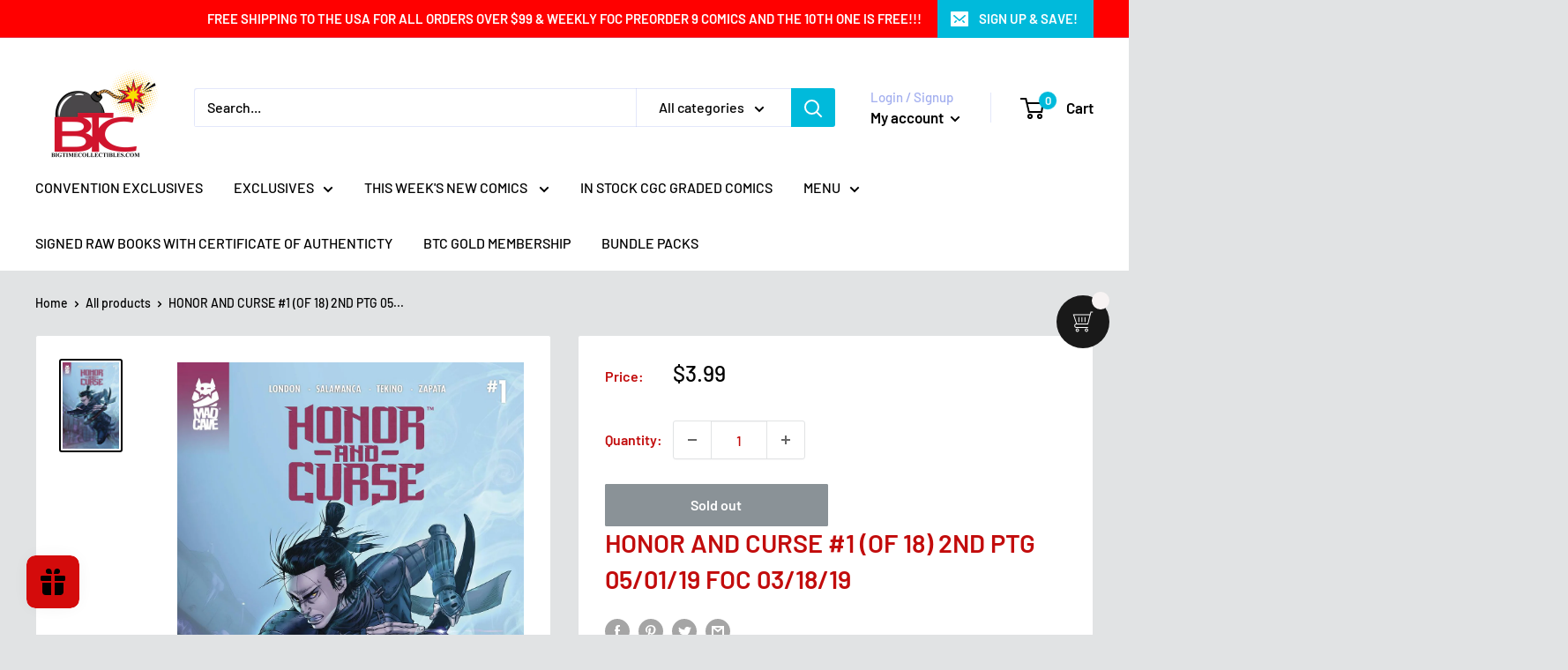

--- FILE ---
content_type: text/css
request_url: https://amaicdn.com/timer-app/store/0ea97b4de68b3d8758df58b1894f91a5.css?1769280735813
body_size: 2190
content:
#sct-timer-23547 .sct-timer:not(.sct-timer-mobile)[data-editable="general"] {
	background-color: #050006;
	padding-top: 20px;
	border-color: #FFFFFF;
	border-width: 0px;
	color: #DA1007;
	-webkit-mask-image: none;
	background-image: none;
	background-position: 0% 0%;
	padding-bottom: 20px;
}
#sct-timer-23547 .sct-timer:not(.sct-timer-mobile) [data-editable="message-before-countdown"] {
	color: #ECF3EEE0;
	font-family: Oswald;
	font-style: italic;
	font-weight: bold;
	text-decoration: underline;
	font-size: 31px;
}
#sct-timer-23547 .sct-timer:not(.sct-timer-mobile) [data-editable="countdown"] {
	background-color: #F4F0F0;
	box-shadow: 0px 12px 36px #120202;
	color: #090909;
	border-color: #ECF0F8;
	border-width: 1px;
	border-radius: 14px;
	font-family: Oswald;
	font-size: 36px;
}
#sct-timer-23547 .sct-timer:not(.sct-timer-mobile) [data-editable="countdown-labels"] {
	color: #F6F7F3;
	font-family: Montserrat, inherit;
	font-style: normal;
	font-weight: normal;
	text-decoration: none;
	font-size: 16px;
}
#sct-timer-23547 .sct-timer:not(.sct-timer-mobile) [data-editable="countdown-colons"] {
	color: #141412;
	font-family: Montserrat, inherit;
	font-size: 36px;
}
#sct-timer-23547 .sct-timer:not(.sct-timer-mobile) [data-editable="message-after-countdown"] {
	color: #E3FB07E0;
	font-family: Oswald;
	font-style: normal;
	font-weight: bold;
	text-decoration: none;
	font-size: 24px;
}
#sct-timer-23547 .sct-timer:not(.sct-timer-mobile) [data-editable="link"] {
	color: #314DCB;
	font-family: Montserrat, inherit;
	font-style: normal;
	font-weight: normal;
	text-decoration: underline;
	font-size: 18px;
}
#sct-timer-23547 .sct-timer:not(.sct-timer-mobile) [data-editable="button"] {
	background-color: #314DCB;
	border-color: #FFFFFF;
	border-width: 0px;
	border-radius: 35px;
	color: #FFFFFF;
	font-family: Montserrat, inherit;
	font-style: normal;
	font-weight: bold;
	text-decoration: none;
	font-size: 14px;
	padding-top: 8px;
	padding-left: 16px;
	padding-bottom: 8px;
	padding-right: 16px;
}
#sct-timer-23547 .sct-timer:not(.sct-timer-mobile) [data-editable="button-link"] {
	text-decoration: none;
}
#sct-timer-23547 .sct-timer:not(.sct-timer-mobile) [data-editable="countdown-leaf"] {
	background-color: #F4F0F0;
	border-width: 1px;
	border-radius: 14px;
	border-color: #ECF0F8;
}
#sct-timer-23547 .sct-timer:not(.sct-timer-mobile) [data-editable="countdown-leaf-2"] {
	background-color: #F4F0F0;
	border-width: 1px;
	border-radius: 14px;
	border-color: #ECF0F8;
	box-shadow: none;
	line-height: 50px;
}
#sct-timer-23547 .sct-timer:not(.sct-timer-mobile) [data-editable="pattern"] {
	background-color: rgba(0, 0, 0, 0);
	-webkit-mask-image: none;
}
#sct-timer-23547 .sct-timer:not(.sct-timer-mobile) [data-editable="discount"] {
	background-color: #000000;
	padding-top: 2px;
	border-color: #FFFFFF;
	border-width: 0px;
	color: #FFFFFF;
	padding-left: 30px;
	border-radius: 35px;
	border-style: solid;
	padding-bottom: 2px;
	padding-right: 30px;
}
#sct-timer-23547 .sct-timer:not(.sct-timer-mobile) [data-editable="copy-button"] {
	background-color: #FFFFFF;
	-webkit-mask-box-image: url(https://amaicdn.com/timer-app/copy.svg);
}
#sct-timer-23547 .sct-timer:not(.sct-timer-mobile) [data-editable="close-button"] {
	color: #000000;
	background-color: #FFFFFF;
}
#sct-timer-23547 .sct-timer.sct-timer-mobile[data-editable="general"] {
	background-color: #050006;
	padding-top: 8px;
	border-color: #FFFFFF;
	border-width: 0;
	color: #DA1007;
	-webkit-mask-image: none;
	background-image: none;
	background-position: 0% 0%;
	padding-bottom: 8px;
}
#sct-timer-23547 .sct-timer.sct-timer-mobile [data-editable="message-before-countdown"] {
	color: #ECF3EEE0;
	font-family: Oswald;
	font-style: italic;
	font-weight: bold;
	text-decoration: underline;
	font-size: 18px;
}
#sct-timer-23547 .sct-timer.sct-timer-mobile [data-editable="countdown"] {
	background-color: #F4F0F0;
	box-shadow: 0px 12px 36px #120202;
	color: #090909;
	border-color: #ECF0F8;
	border-width: 1px;
	border-radius: 8px;
	font-family: Oswald;
	font-size: 18px;
}
#sct-timer-23547 .sct-timer.sct-timer-mobile [data-editable="countdown-labels"] {
	color: #F6F7F3;
	font-family: Montserrat, inherit;
	font-style: normal;
	font-weight: normal;
	text-decoration: none;
	font-size: 8px;
}
#sct-timer-23547 .sct-timer.sct-timer-mobile [data-editable="countdown-colons"] {
	color: #141412;
	font-family: Montserrat, inherit;
	font-size: 18px;
}
#sct-timer-23547 .sct-timer.sct-timer-mobile [data-editable="message-after-countdown"] {
	color: #E3FB07E0;
	font-family: Oswald;
	font-style: normal;
	font-weight: bold;
	text-decoration: none;
	font-size: 14px;
}
#sct-timer-23547 .sct-timer.sct-timer-mobile [data-editable="link"] {
	color: #314DCB;
	font-family: Montserrat, inherit;
	font-style: normal;
	font-weight: normal;
	text-decoration: underline;
	font-size: 14px;
}
#sct-timer-23547 .sct-timer.sct-timer-mobile [data-editable="button"] {
	background-color: #314DCB;
	border-color: #FFFFFF;
	border-width: 0px;
	border-radius: 35px;
	color: #FFFFFF;
	font-family: Montserrat, inherit;
	font-style: normal;
	font-weight: bold;
	text-decoration: none;
	font-size: 15px;
	padding-top: 0px;
	padding-bottom: 0px;
}
#sct-timer-23547 .sct-timer.sct-timer-mobile [data-editable="button-link"] {
	text-decoration: none;
}
#sct-timer-23547 .sct-timer.sct-timer-mobile [data-editable="countdown-leaf"] {
	background-color: #F4F0F0;
	border-width: 1px;
	border-radius: 8px;
	border-color: #ECF0F8;
}
#sct-timer-23547 .sct-timer.sct-timer-mobile [data-editable="countdown-leaf-2"] {
	background-color: #F4F0F0;
	border-width: 1px;
	border-radius: 8px;
	border-color: #ECF0F8;
	box-shadow: none;
	line-height: 24px;
}
#sct-timer-23547 .sct-timer.sct-timer-mobile [data-editable="pattern"] {
	background-color: rgba(0, 0, 0, 0);
	-webkit-mask-image: none;
}
#sct-timer-23547 .sct-timer.sct-timer-mobile [data-editable="discount"] {
	background-color: #000000;
	padding-top: 0px;
	border-color: #FFFFFF;
	border-width: 0px;
	color: #FFFFFF;
	padding-left: 15px;
	border-radius: 35px;
	border-style: solid;
	padding-bottom: 0px;
	padding-right: 15px;
}
#sct-timer-23547 .sct-timer.sct-timer-mobile [data-editable="copy-button"] {
	background-color: #FFFFFF;
	-webkit-mask-box-image: url(https://amaicdn.com/timer-app/copy.svg);
}
#sct-timer-23547 .sct-timer.sct-timer-mobile [data-editable="close-button"] {
	color: #000000;
	background-color: #FFFFFF;
}
 #sct-timer-31217 .sct-timer:not(.sct-timer-mobile)[data-editable="general"] {
	background-color: #040001;
	padding-top: 14px;
	border-color: #FFFFFF;
	border-width: 0;
	color: #FFFFFF;
	-webkit-mask-image: none;
	background-image: none;
	background-position: 0% 0%;
	padding-bottom: 14px;
}
#sct-timer-31217 .sct-timer:not(.sct-timer-mobile) [data-editable="message-before-countdown"] {
	color: #F9F9F6E0;
	font-family: Oswald;
	font-style: italic;
	font-weight: bold;
	text-decoration: underline;
	font-size: 31px;
}
#sct-timer-31217 .sct-timer:not(.sct-timer-mobile) [data-editable="countdown"] {
	background-color: #F5ECEC;
	box-shadow: 0px 12px 36px #FFFFFF;
	color: #0E0E0D;
	border-color: #ECF0F8;
	border-width: 1px;
	border-radius: 8px;
	font-family: Oswald;
	font-size: 36px;
}
#sct-timer-31217 .sct-timer:not(.sct-timer-mobile) [data-editable="countdown-labels"] {
	color: #FAFAF9;
	font-family: Montserrat;
	font-style: normal;
	font-weight: normal;
	text-decoration: none;
	font-size: 10px;
}
#sct-timer-31217 .sct-timer:not(.sct-timer-mobile) [data-editable="countdown-colons"] {
	color: #0E0E0D;
	font-family: Montserrat;
	font-size: 36px;
}
#sct-timer-31217 .sct-timer:not(.sct-timer-mobile) [data-editable="message-after-countdown"] {
	color: #F8F80AE0;
	font-family: Oswald;
	font-style: normal;
	font-weight: bold;
	text-decoration: none;
	font-size: 24px;
}
#sct-timer-31217 .sct-timer:not(.sct-timer-mobile) [data-editable="link"] {
	color: #314DCB;
	font-family: Montserrat;
	font-style: normal;
	font-weight: normal;
	text-decoration: underline;
	font-size: 18px;
}
#sct-timer-31217 .sct-timer:not(.sct-timer-mobile) [data-editable="button"] {
	background-color: #314DCB;
	border-color: #FFFFFF;
	border-width: 0px;
	border-radius: 35px;
	color: #FFFFFF;
	font-family: Montserrat;
	font-style: normal;
	font-weight: bold;
	text-decoration: none;
	font-size: 14px;
	padding-top: 8px;
	padding-left: 16px;
	padding-bottom: 8px;
	padding-right: 16px;
}
#sct-timer-31217 .sct-timer:not(.sct-timer-mobile) [data-editable="button-link"] {
	text-decoration: none;
}
#sct-timer-31217 .sct-timer:not(.sct-timer-mobile) [data-editable="countdown-leaf"] {
	background-color: #F5ECEC;
	border-width: 1px;
	border-radius: 8px;
	border-color: #ECF0F8;
}
#sct-timer-31217 .sct-timer:not(.sct-timer-mobile) [data-editable="countdown-leaf-2"] {
	background-color: #F5ECEC;
	border-width: 1px;
	border-radius: 8px;
	border-color: #ECF0F8;
	box-shadow: none;
	line-height: 50px;
}
#sct-timer-31217 .sct-timer:not(.sct-timer-mobile) [data-editable="pattern"] {
	background-color: rgba(0, 0, 0, 0);
	-webkit-mask-image: none;
}
#sct-timer-31217 .sct-timer:not(.sct-timer-mobile) [data-editable="discount"] {
	background-color: #000000;
	padding-top: 2px;
	border-color: #FFFFFF;
	border-width: 0px;
	color: #FFFFFF;
	padding-left: 30px;
	border-radius: 35px;
	border-style: solid;
	padding-bottom: 2px;
	padding-right: 30px;
}
#sct-timer-31217 .sct-timer:not(.sct-timer-mobile) [data-editable="copy-button"] {
	background-color: #FFFFFF;
	-webkit-mask-box-image: url(https://amaicdn.com/timer-app/copy.svg);
}
#sct-timer-31217 .sct-timer:not(.sct-timer-mobile) [data-editable="close-button"] {
	color: #000000;
	background-color: #FFFFFF;
}
#sct-timer-31217 .sct-timer.sct-timer-mobile[data-editable="general"] {
	background-color: #040001;
	padding-top: 12px;
	border-color: #FFFFFF;
	border-width: 0;
	color: #FFFFFF;
	-webkit-mask-image: none;
	background-image: none;
	background-position: 0% 0%;
	padding-bottom: 12px;
}
#sct-timer-31217 .sct-timer.sct-timer-mobile [data-editable="message-before-countdown"] {
	color: #F9F9F6E0;
	font-family: Oswald;
	font-style: italic;
	font-weight: bold;
	text-decoration: underline;
	font-size: 18px;
}
#sct-timer-31217 .sct-timer.sct-timer-mobile [data-editable="countdown"] {
	background-color: #F5ECEC;
	box-shadow: 0px 12px 36px #FFFFFF;
	color: #0E0E0D;
	border-color: #ECF0F8;
	border-width: 1px;
	border-radius: 8px;
	font-family: Oswald;
	font-size: 18px;
}
#sct-timer-31217 .sct-timer.sct-timer-mobile [data-editable="countdown-labels"] {
	color: #FAFAF9;
	font-family: Montserrat;
	font-style: normal;
	font-weight: normal;
	text-decoration: none;
	font-size: 8px;
}
#sct-timer-31217 .sct-timer.sct-timer-mobile [data-editable="countdown-colons"] {
	color: #0E0E0D;
	font-family: Montserrat;
	font-size: 18px;
}
#sct-timer-31217 .sct-timer.sct-timer-mobile [data-editable="message-after-countdown"] {
	color: #F8F80AE0;
	font-family: Oswald;
	font-style: normal;
	font-weight: bold;
	text-decoration: none;
	font-size: 14px;
}
#sct-timer-31217 .sct-timer.sct-timer-mobile [data-editable="link"] {
	color: #314DCB;
	font-family: Montserrat;
	font-style: normal;
	font-weight: normal;
	text-decoration: underline;
	font-size: 14px;
}
#sct-timer-31217 .sct-timer.sct-timer-mobile [data-editable="button"] {
	background-color: #314DCB;
	border-color: #FFFFFF;
	border-width: 0px;
	border-radius: 35px;
	color: #FFFFFF;
	font-family: Montserrat;
	font-style: normal;
	font-weight: bold;
	text-decoration: none;
	font-size: 15px;
	padding-top: 0px;
	padding-bottom: 0px;
}
#sct-timer-31217 .sct-timer.sct-timer-mobile [data-editable="button-link"] {
	text-decoration: none;
}
#sct-timer-31217 .sct-timer.sct-timer-mobile [data-editable="countdown-leaf"] {
	background-color: #F5ECEC;
	border-width: 1px;
	border-radius: 8px;
	border-color: #ECF0F8;
}
#sct-timer-31217 .sct-timer.sct-timer-mobile [data-editable="countdown-leaf-2"] {
	background-color: #F5ECEC;
	border-width: 1px;
	border-radius: 8px;
	border-color: #ECF0F8;
	box-shadow: none;
	line-height: 24px;
}
#sct-timer-31217 .sct-timer.sct-timer-mobile [data-editable="pattern"] {
	background-color: rgba(0, 0, 0, 0);
	-webkit-mask-image: none;
}
#sct-timer-31217 .sct-timer.sct-timer-mobile [data-editable="discount"] {
	background-color: #000000;
	padding-top: 0px;
	border-color: #FFFFFF;
	border-width: 0px;
	color: #FFFFFF;
	padding-left: 15px;
	border-radius: 35px;
	border-style: solid;
	padding-bottom: 0px;
	padding-right: 15px;
}
#sct-timer-31217 .sct-timer.sct-timer-mobile [data-editable="copy-button"] {
	background-color: #FFFFFF;
	-webkit-mask-box-image: url(https://amaicdn.com/timer-app/copy.svg);
}
#sct-timer-31217 .sct-timer.sct-timer-mobile [data-editable="close-button"] {
	color: #000000;
	background-color: #FFFFFF;
}
 #sct-timer-44721 .sct-timer:not(.sct-timer-mobile)[data-editable="general"] {
	background-color: #130501;
	padding-top: 13px;
	border-color: #FFFFFF;
	border-width: 0px;
	color: #FFFFFF;
	-webkit-mask-image: none;
	background-image: none;
	background-position: 0% 0%;
	padding-bottom: 13px;
}
#sct-timer-44721 .sct-timer:not(.sct-timer-mobile) [data-editable="message-before-countdown"] {
	color: #DADAD1;
	font-family: Oswald;
	font-style: italic;
	font-weight: bold;
	text-decoration: none;
	font-size: 26px;
}
#sct-timer-44721 .sct-timer:not(.sct-timer-mobile) [data-editable="countdown"] {
	background-color: #EEECF7;
	box-shadow: 0px 12px 36px rgba(0,38,111,0.20);
	color: #19191A;
	border-color: #ECF0F8;
	border-width: 1px;
	border-radius: 8px;
	font-family: Oswald;
	font-size: 36px;
}
#sct-timer-44721 .sct-timer:not(.sct-timer-mobile) [data-editable="countdown-labels"] {
	color: #F7F7EF;
	font-family: Oswald;
	font-style: normal;
	font-weight: bold;
	text-decoration: none;
	font-size: 16px;
}
#sct-timer-44721 .sct-timer:not(.sct-timer-mobile) [data-editable="countdown-colons"] {
	color: #F5EEF5;
	font-family: Oswald;
	font-size: 36px;
}
#sct-timer-44721 .sct-timer:not(.sct-timer-mobile) [data-editable="message-after-countdown"] {
	color: #F9F9F0;
	font-family: Oswald;
	font-style: normal;
	font-weight: bold;
	text-decoration: none;
	font-size: 24px;
}
#sct-timer-44721 .sct-timer:not(.sct-timer-mobile) [data-editable="link"] {
	color: #314DCB;
	font-family: Montserrat;
	font-style: normal;
	font-weight: normal;
	text-decoration: underline;
	font-size: 18px;
}
#sct-timer-44721 .sct-timer:not(.sct-timer-mobile) [data-editable="button"] {
	background-color: #314DCB;
	border-color: #FFFFFF;
	border-width: 0px;
	border-radius: 35px;
	color: #FFFFFF;
	font-family: Montserrat;
	font-style: normal;
	font-weight: bold;
	text-decoration: none;
	font-size: 14px;
	padding-top: 8px;
	padding-left: 16px;
	padding-bottom: 8px;
	padding-right: 16px;
}
#sct-timer-44721 .sct-timer:not(.sct-timer-mobile) [data-editable="button-link"] {
	text-decoration: none;
}
#sct-timer-44721 .sct-timer:not(.sct-timer-mobile) [data-editable="countdown-leaf"] {
	background-color: #EEECF7;
	border-width: 1px;
	border-radius: 8px;
	border-color: #ECF0F8;
}
#sct-timer-44721 .sct-timer:not(.sct-timer-mobile) [data-editable="countdown-leaf-2"] {
	background-color: #EEECF7;
	border-width: 1px;
	border-radius: 8px;
	border-color: #ECF0F8;
	box-shadow: none;
	line-height: 50px;
}
#sct-timer-44721 .sct-timer:not(.sct-timer-mobile) [data-editable="pattern"] {
	background-color: rgba(0, 0, 0, 0);
	-webkit-mask-image: none;
}
#sct-timer-44721 .sct-timer:not(.sct-timer-mobile) [data-editable="discount"] {
	background-color: #000000;
	padding-top: 2px;
	border-color: #FFFFFF;
	border-width: 0px;
	color: #FFFFFF;
	padding-left: 30px;
	border-radius: 35px;
	border-style: solid;
	padding-bottom: 2px;
	padding-right: 30px;
}
#sct-timer-44721 .sct-timer:not(.sct-timer-mobile) [data-editable="copy-button"] {
	background-color: #FFFFFF;
	-webkit-mask-box-image: url(https://amaicdn.com/timer-app/copy.svg);
}
#sct-timer-44721 .sct-timer:not(.sct-timer-mobile) [data-editable="close-button"] {
	color: #000000;
	background-color: #FFFFFF;
}
#sct-timer-44721 .sct-timer.sct-timer-mobile[data-editable="general"] {
	background-color: #130501;
	padding-top: 12px;
	border-color: #FFFFFF;
	border-width: 0;
	color: #FFFFFF;
	-webkit-mask-image: none;
	background-image: none;
	background-position: 0% 0%;
	padding-bottom: 12px;
}
#sct-timer-44721 .sct-timer.sct-timer-mobile [data-editable="message-before-countdown"] {
	color: #DADAD1;
	font-family: Oswald;
	font-style: italic;
	font-weight: bold;
	text-decoration: none;
	font-size: 18px;
}
#sct-timer-44721 .sct-timer.sct-timer-mobile [data-editable="countdown"] {
	background-color: #EEECF7;
	box-shadow: 0px 12px 36px rgba(0,38,111,0.20);
	color: #19191A;
	border-color: #ECF0F8;
	border-width: 1px;
	border-radius: 8px;
	font-family: Oswald;
	font-size: 18px;
}
#sct-timer-44721 .sct-timer.sct-timer-mobile [data-editable="countdown-labels"] {
	color: #F7F7EF;
	font-family: Oswald;
	font-style: normal;
	font-weight: bold;
	text-decoration: none;
	font-size: 8px;
}
#sct-timer-44721 .sct-timer.sct-timer-mobile [data-editable="countdown-colons"] {
	color: #F5EEF5;
	font-family: Oswald;
	font-size: 18px;
}
#sct-timer-44721 .sct-timer.sct-timer-mobile [data-editable="message-after-countdown"] {
	color: #F9F9F0;
	font-family: Oswald;
	font-style: normal;
	font-weight: bold;
	text-decoration: none;
	font-size: 14px;
}
#sct-timer-44721 .sct-timer.sct-timer-mobile [data-editable="link"] {
	color: #314DCB;
	font-family: Montserrat;
	font-style: normal;
	font-weight: normal;
	text-decoration: underline;
	font-size: 14px;
}
#sct-timer-44721 .sct-timer.sct-timer-mobile [data-editable="button"] {
	background-color: #314DCB;
	border-color: #FFFFFF;
	border-width: 0px;
	border-radius: 35px;
	color: #FFFFFF;
	font-family: Montserrat;
	font-style: normal;
	font-weight: bold;
	text-decoration: none;
	font-size: 15px;
	padding-top: 0px;
	padding-bottom: 0px;
}
#sct-timer-44721 .sct-timer.sct-timer-mobile [data-editable="button-link"] {
	text-decoration: none;
}
#sct-timer-44721 .sct-timer.sct-timer-mobile [data-editable="countdown-leaf"] {
	background-color: #EEECF7;
	border-width: 1px;
	border-radius: 8px;
	border-color: #ECF0F8;
}
#sct-timer-44721 .sct-timer.sct-timer-mobile [data-editable="countdown-leaf-2"] {
	background-color: #EEECF7;
	border-width: 1px;
	border-radius: 8px;
	border-color: #ECF0F8;
	box-shadow: none;
	line-height: 24px;
}
#sct-timer-44721 .sct-timer.sct-timer-mobile [data-editable="pattern"] {
	background-color: rgba(0, 0, 0, 0);
	-webkit-mask-image: none;
}
#sct-timer-44721 .sct-timer.sct-timer-mobile [data-editable="discount"] {
	background-color: #000000;
	padding-top: 0px;
	border-color: #FFFFFF;
	border-width: 0px;
	color: #FFFFFF;
	padding-left: 15px;
	border-radius: 35px;
	border-style: solid;
	padding-bottom: 0px;
	padding-right: 15px;
}
#sct-timer-44721 .sct-timer.sct-timer-mobile [data-editable="copy-button"] {
	background-color: #FFFFFF;
	-webkit-mask-box-image: url(https://amaicdn.com/timer-app/copy.svg);
}
#sct-timer-44721 .sct-timer.sct-timer-mobile [data-editable="close-button"] {
	color: #000000;
	background-color: #FFFFFF;
}
 #sct-timer-63336 .sct-timer:not(.sct-timer-mobile)[data-editable="general"] {
	background-color: #94041A;
	padding-top: 8px;
	border-color: #FFFFFF;
	border-width: 0px;
	color: #FFFFFF;
	-webkit-mask-image: none;
	background-image: none;
	background-position: 0% 0%;
	padding-bottom: 8px;
}
#sct-timer-63336 .sct-timer:not(.sct-timer-mobile) [data-editable="message-before-countdown"] {
	color: #FAFAF7;
	font-family: Oswald;
	font-style: italic;
	font-weight: bold;
	text-decoration: none;
	font-size: 35px;
}
#sct-timer-63336 .sct-timer:not(.sct-timer-mobile) [data-editable="countdown"] {
	background-color: #EEECF7;
	box-shadow: 0px 12px 36px rgba(0,38,111,0.20);
	color: #19191A;
	border-color: #ECF0F8;
	border-width: 1px;
	border-radius: 8px;
	font-family: Oswald;
	font-size: 36px;
}
#sct-timer-63336 .sct-timer:not(.sct-timer-mobile) [data-editable="countdown-labels"] {
	color: #F3F3F9;
	font-family: Oswald;
	font-style: normal;
	font-weight: bold;
	text-decoration: none;
	font-size: 16px;
}
#sct-timer-63336 .sct-timer:not(.sct-timer-mobile) [data-editable="countdown-colons"] {
	color: #eeeef6;
	font-family: Montserrat;
	font-size: 36px;
}
#sct-timer-63336 .sct-timer:not(.sct-timer-mobile) [data-editable="message-after-countdown"] {
	color: #ECEC96;
	font-family: Oswald;
	font-style: normal;
	font-weight: bold;
	text-decoration: underline;
	font-size: 24px;
}
#sct-timer-63336 .sct-timer:not(.sct-timer-mobile) [data-editable="link"] {
	color: #314DCB;
	font-family: Montserrat;
	font-style: normal;
	font-weight: normal;
	text-decoration: underline;
	font-size: 18px;
}
#sct-timer-63336 .sct-timer:not(.sct-timer-mobile) [data-editable="button"] {
	background-color: #B831CB;
	border-color: #FFFFFF;
	border-width: 0px;
	border-radius: 35px;
	color: #FFFFFF;
	font-family: Montserrat;
	font-style: normal;
	font-weight: bold;
	text-decoration: none;
	font-size: 14px;
	padding-top: 8px;
	padding-left: 16px;
	padding-bottom: 8px;
	padding-right: 16px;
}
#sct-timer-63336 .sct-timer:not(.sct-timer-mobile) [data-editable="discount"] {
	background-color: #000000;
	padding-top: 2px;
	border-color: #FFFFFF;
	border-width: 0px;
	color: #FFFFFF;
	padding-left: 30px;
	border-radius: 35px;
	border-style: solid;
	padding-bottom: 2px;
	padding-right: 30px;
}
#sct-timer-63336 .sct-timer:not(.sct-timer-mobile) [data-editable="copy-button"] {
	background-color: #FFFFFF;
	-webkit-mask-box-image: url(https://amaicdn.com/timer-app/copy.svg);
}
#sct-timer-63336 .sct-timer:not(.sct-timer-mobile) [data-editable="button-link"] {
	text-decoration: none;
}
#sct-timer-63336 .sct-timer:not(.sct-timer-mobile) [data-editable="countdown-leaf"] {
	background-color: #EEECF7;
	border-width: 1px;
	border-radius: 8px;
	border-color: #ECF0F8;
}
#sct-timer-63336 .sct-timer:not(.sct-timer-mobile) [data-editable="countdown-leaf-2"] {
	background-color: #EEECF7;
	border-width: 1px;
	border-radius: 8px;
	border-color: #ECF0F8;
	box-shadow: none;
	line-height: 50px;
}
#sct-timer-63336 .sct-timer:not(.sct-timer-mobile) [data-editable="pattern"] {
	background-color: rgba(0, 0, 0, 0);
	-webkit-mask-image: none;
}
#sct-timer-63336 .sct-timer:not(.sct-timer-mobile) [data-editable="close-button"] {
	color: #000000;
	background-color: #FFFFFF;
}
#sct-timer-63336 .sct-timer.sct-timer-mobile[data-editable="general"] {
	background-color: #94041A;
	padding-top: 12px;
	border-color: #FFFFFF;
	border-width: 0;
	color: #FFFFFF;
	-webkit-mask-image: none;
	background-image: none;
	background-position: 0% 0%;
	padding-bottom: 12px;
}
#sct-timer-63336 .sct-timer.sct-timer-mobile [data-editable="message-before-countdown"] {
	color: #FAFAF7;
	font-family: Oswald;
	font-style: italic;
	font-weight: bold;
	text-decoration: none;
	font-size: 18px;
}
#sct-timer-63336 .sct-timer.sct-timer-mobile [data-editable="countdown"] {
	background-color: #EEECF7;
	box-shadow: 0px 12px 36px rgba(0,38,111,0.20);
	color: #19191A;
	border-color: #ECF0F8;
	border-width: 1px;
	border-radius: 8px;
	font-family: Oswald;
	font-size: 18px;
}
#sct-timer-63336 .sct-timer.sct-timer-mobile [data-editable="countdown-labels"] {
	color: #F3F3F9;
	font-family: Oswald;
	font-style: normal;
	font-weight: bold;
	text-decoration: none;
	font-size: 8px;
}
#sct-timer-63336 .sct-timer.sct-timer-mobile [data-editable="countdown-colons"] {
	color: #eeeef6;
	font-family: Montserrat;
	font-size: 18px;
}
#sct-timer-63336 .sct-timer.sct-timer-mobile [data-editable="message-after-countdown"] {
	color: #ECEC96;
	font-family: Oswald;
	font-style: normal;
	font-weight: bold;
	text-decoration: underline;
	font-size: 14px;
}
#sct-timer-63336 .sct-timer.sct-timer-mobile [data-editable="link"] {
	color: #314DCB;
	font-family: Montserrat;
	font-style: normal;
	font-weight: normal;
	text-decoration: underline;
	font-size: 14px;
}
#sct-timer-63336 .sct-timer.sct-timer-mobile [data-editable="button"] {
	background-color: #B831CB;
	border-color: #FFFFFF;
	border-width: 0px;
	border-radius: 35px;
	color: #FFFFFF;
	font-family: Montserrat;
	font-style: normal;
	font-weight: bold;
	text-decoration: none;
	font-size: 15px;
	padding-top: 0px;
	padding-bottom: 0px;
}
#sct-timer-63336 .sct-timer.sct-timer-mobile [data-editable="discount"] {
	background-color: #000000;
	padding-top: 0px;
	border-color: #FFFFFF;
	border-width: 0px;
	color: #FFFFFF;
	padding-left: 15px;
	border-radius: 35px;
	border-style: solid;
	padding-bottom: 0px;
	padding-right: 15px;
}
#sct-timer-63336 .sct-timer.sct-timer-mobile [data-editable="copy-button"] {
	background-color: #FFFFFF;
	-webkit-mask-box-image: url(https://amaicdn.com/timer-app/copy.svg);
}
#sct-timer-63336 .sct-timer.sct-timer-mobile [data-editable="button-link"] {
	text-decoration: none;
}
#sct-timer-63336 .sct-timer.sct-timer-mobile [data-editable="countdown-leaf"] {
	background-color: #EEECF7;
	border-width: 1px;
	border-radius: 8px;
	border-color: #ECF0F8;
}
#sct-timer-63336 .sct-timer.sct-timer-mobile [data-editable="countdown-leaf-2"] {
	background-color: #EEECF7;
	border-width: 1px;
	border-radius: 8px;
	border-color: #ECF0F8;
	box-shadow: none;
	line-height: 24px;
}
#sct-timer-63336 .sct-timer.sct-timer-mobile [data-editable="pattern"] {
	background-color: rgba(0, 0, 0, 0);
	-webkit-mask-image: none;
}
#sct-timer-63336 .sct-timer.sct-timer-mobile [data-editable="close-button"] {
	color: #000000;
	background-color: #FFFFFF;
}
 #sct-timer-66993 .sct-timer:not(.sct-timer-mobile)[data-editable="general"] {
	background-color: #090000;
	padding-top: 8px;
	border-color: #FFFFFF;
	border-width: 0;
	color: #FFFFFF;
	-webkit-mask-image: none;
	background-image: none;
	background-position: 0% 0%;
	padding-bottom: 8px;
}
#sct-timer-66993 .sct-timer:not(.sct-timer-mobile) [data-editable="message-before-countdown"] {
	color: #F3F3EC;
	font-family: Oswald;
	font-style: italic;
	font-weight: bold;
	text-decoration: none;
	font-size: 35px;
}
#sct-timer-66993 .sct-timer:not(.sct-timer-mobile) [data-editable="countdown"] {
	color: #FCFCF8;
	font-size: 36px;
	background-color: #100202;
	box-shadow: 0px 12px 36px #17191B33;
	border-color: #ECF0F8;
	border-width: 1px;
	border-radius: 8px;
	font-family: Montserrat;
}
#sct-timer-66993 .sct-timer:not(.sct-timer-mobile) [data-editable="countdown-labels"] {
	color: #FAF9F9;
	font-family: Oswald;
	font-style: normal;
	font-weight: normal;
	text-decoration: none;
	font-size: 10px;
}
#sct-timer-66993 .sct-timer:not(.sct-timer-mobile) [data-editable="countdown-colons"] {
	color: #F7F9F3;
	font-family: Montserrat;
	font-size: 36px;
}
#sct-timer-66993 .sct-timer:not(.sct-timer-mobile) [data-editable="message-after-countdown"] {
	color: #F6F618;
	font-family: Oswald;
	font-style: italic;
	font-weight: bold;
	text-decoration: underline;
	font-size: 24px;
}
#sct-timer-66993 .sct-timer:not(.sct-timer-mobile) [data-editable="link"] {
	color: #314DCB;
	font-family: Montserrat;
	font-style: normal;
	font-weight: normal;
	text-decoration: underline;
	font-size: 18px;
}
#sct-timer-66993 .sct-timer:not(.sct-timer-mobile) [data-editable="button"] {
	background-color: #314DCB;
	border-color: #FFFFFF;
	border-width: 0px;
	border-radius: 35px;
	color: #FFFFFF;
	font-family: Montserrat;
	font-style: normal;
	font-weight: bold;
	text-decoration: none;
	font-size: 14px;
	padding-top: 8px;
	padding-left: 16px;
	padding-bottom: 8px;
	padding-right: 16px;
}
#sct-timer-66993 .sct-timer:not(.sct-timer-mobile) [data-editable="discount"] {
	background-color: #000000;
	padding-top: 2px;
	border-color: #FFFFFF;
	border-width: 0px;
	color: #FFFFFF;
	padding-left: 30px;
	border-radius: 35px;
	border-style: solid;
	padding-bottom: 2px;
	padding-right: 30px;
}
#sct-timer-66993 .sct-timer:not(.sct-timer-mobile) [data-editable="copy-button"] {
	background-color: #FFFFFF;
	-webkit-mask-box-image: url(https://amaicdn.com/timer-app/copy.svg);
}
#sct-timer-66993 .sct-timer:not(.sct-timer-mobile) [data-editable="close-button"] {
	color: #000000;
	background-color: #FFFFFF;
}
#sct-timer-66993 .sct-timer:not(.sct-timer-mobile) [data-editable="button-link"] {
	text-decoration: none;
}
#sct-timer-66993 .sct-timer:not(.sct-timer-mobile) [data-editable="pattern"] {
	background-color: rgba(0, 0, 0, 0);
	-webkit-mask-image: none;
}
#sct-timer-66993 .sct-timer:not(.sct-timer-mobile) [data-editable="countdown-leaf"] {
	background-color: #100202;
	border-width: 1px;
	border-radius: 8px;
	border-color: #ECF0F8;
}
#sct-timer-66993 .sct-timer:not(.sct-timer-mobile) [data-editable="countdown-leaf-2"] {
	background-color: #100202;
	border-width: 1px;
	border-radius: 8px;
	border-color: #ECF0F8;
	box-shadow: none;
	line-height: 50px;
}
#sct-timer-66993 .sct-timer.sct-timer-mobile[data-editable="general"] {
	background-color: #090000;
	padding-top: 12px;
	border-color: #FFFFFF;
	border-width: 0;
	color: #FFFFFF;
	-webkit-mask-image: none;
	background-image: none;
	background-position: 0% 0%;
	padding-bottom: 12px;
}
#sct-timer-66993 .sct-timer.sct-timer-mobile [data-editable="message-before-countdown"] {
	color: #F3F3EC;
	font-family: Oswald;
	font-style: italic;
	font-weight: bold;
	text-decoration: none;
	font-size: 18px;
}
#sct-timer-66993 .sct-timer.sct-timer-mobile [data-editable="countdown"] {
	background-color: #100202;
	color: #FCFCF8;
	border-width: 1px;
	border-radius: 8px;
	font-size: 18px;
	font-family: Montserrat;
	border-color: #ECF0F8;
	box-shadow: 0px 12px 36px #17191B33;
}
#sct-timer-66993 .sct-timer.sct-timer-mobile [data-editable="countdown-labels"] {
	color: #FAF9F9;
	font-family: Oswald;
	font-style: normal;
	font-weight: normal;
	text-decoration: none;
	font-size: 8px;
}
#sct-timer-66993 .sct-timer.sct-timer-mobile [data-editable="countdown-colons"] {
	color: #F7F9F3;
	font-family: Montserrat;
	font-size: 18px;
}
#sct-timer-66993 .sct-timer.sct-timer-mobile [data-editable="message-after-countdown"] {
	color: #F6F618;
	font-family: Oswald;
	font-style: italic;
	font-weight: bold;
	text-decoration: underline;
	font-size: 14px;
}
#sct-timer-66993 .sct-timer.sct-timer-mobile [data-editable="link"] {
	color: #314DCB;
	font-family: Montserrat;
	font-style: normal;
	font-weight: normal;
	text-decoration: underline;
	font-size: 14px;
}
#sct-timer-66993 .sct-timer.sct-timer-mobile [data-editable="button"] {
	background-color: #314DCB;
	border-color: #FFFFFF;
	border-width: 0px;
	border-radius: 35px;
	color: #FFFFFF;
	font-family: Montserrat;
	font-style: normal;
	font-weight: bold;
	text-decoration: none;
	font-size: 15px;
	padding-top: 0px;
	padding-bottom: 0px;
}
#sct-timer-66993 .sct-timer.sct-timer-mobile [data-editable="discount"] {
	background-color: #000000;
	padding-top: 0px;
	border-color: #FFFFFF;
	border-width: 0px;
	color: #FFFFFF;
	padding-left: 15px;
	border-radius: 35px;
	border-style: solid;
	padding-bottom: 0px;
	padding-right: 15px;
}
#sct-timer-66993 .sct-timer.sct-timer-mobile [data-editable="copy-button"] {
	background-color: #FFFFFF;
	-webkit-mask-box-image: url(https://amaicdn.com/timer-app/copy.svg);
}
#sct-timer-66993 .sct-timer.sct-timer-mobile [data-editable="close-button"] {
	color: #000000;
	background-color: #FFFFFF;
}
#sct-timer-66993 .sct-timer.sct-timer-mobile [data-editable="button-link"] {
	text-decoration: none;
}
#sct-timer-66993 .sct-timer.sct-timer-mobile [data-editable="countdown-leaf"] {
	background-color: #100202;
	border-width: 1px;
	border-radius: 8px;
	border-color: #ECF0F8;
}
#sct-timer-66993 .sct-timer.sct-timer-mobile [data-editable="countdown-leaf-2"] {
	background-color: #100202;
	border-width: 1px;
	border-radius: 8px;
	border-color: #ECF0F8;
	box-shadow: none;
	line-height: 24px;
}
#sct-timer-66993 .sct-timer.sct-timer-mobile [data-editable="pattern"] {
	background-color: rgba(0, 0, 0, 0);
	-webkit-mask-image: none;
}
 #sct-timer-69187 .sct-timer:not(.sct-timer-mobile)[data-editable="general"] {
	background-color: #180102;
	padding-top: 16px;
	border-color: #FFFFFF;
	border-width: 0;
	color: #FFFFFF;
	-webkit-mask-image: none;
	background-image: none;
	background-position: 0% 0%;
	padding-bottom: 16px;
}
#sct-timer-69187 .sct-timer:not(.sct-timer-mobile) [data-editable="message-before-countdown"] {
	color: #EFEFF5;
	font-family: Oswald;
	font-style: normal;
	font-weight: bold;
	text-decoration: none;
	font-size: 36px;
}
#sct-timer-69187 .sct-timer:not(.sct-timer-mobile) [data-editable="countdown"] {
	color: #41416A;
	font-family: Montserrat;
	font-size: 36px;
	width: 50px;
	background-color: #180102;
	height: 54px;
}
#sct-timer-69187 .sct-timer:not(.sct-timer-mobile) [data-editable="countdown-labels"] {
	color: #41416A;
	font-family: Montserrat;
	font-style: normal;
	font-weight: normal;
	text-decoration: none;
	font-size: 10px;
}
#sct-timer-69187 .sct-timer:not(.sct-timer-mobile) [data-editable="countdown-colons"] {
	color: #41416A;
	font-family: Montserrat;
	font-size: 36px;
	height: 36px;
}
#sct-timer-69187 .sct-timer:not(.sct-timer-mobile) [data-editable="message-after-countdown"] {
	color: #B3E418;
	font-family: Montserrat;
	font-style: normal;
	font-weight: bold;
	text-decoration: none;
	font-size: 18px;
}
#sct-timer-69187 .sct-timer:not(.sct-timer-mobile) [data-editable="link"] {
	color: #314DCB;
	font-family: Montserrat;
	font-style: normal;
	font-weight: normal;
	text-decoration: underline;
	font-size: 18px;
}
#sct-timer-69187 .sct-timer:not(.sct-timer-mobile) [data-editable="button"] {
	background-color: #314DCB;
	border-color: #FFFFFF;
	border-width: 0px;
	border-radius: 35px;
	color: #FFFFFF;
	font-family: Montserrat;
	font-style: normal;
	font-weight: bold;
	text-decoration: none;
	font-size: 14px;
	padding-top: 8px;
	padding-left: 16px;
	padding-bottom: 8px;
	padding-right: 16px;
}
#sct-timer-69187 .sct-timer:not(.sct-timer-mobile) [data-editable="discount"] {
	background-color: #000000;
	padding-top: 2px;
	border-color: #FFFFFF;
	border-width: 0px;
	color: #FFFFFF;
	padding-left: 30px;
	border-radius: 35px;
	border-style: solid;
	padding-bottom: 2px;
	padding-right: 30px;
}
#sct-timer-69187 .sct-timer:not(.sct-timer-mobile) [data-editable="copy-button"] {
	background-color: #FFFFFF;
	-webkit-mask-box-image: url(https://amaicdn.com/timer-app/copy.svg);
}
#sct-timer-69187 .sct-timer:not(.sct-timer-mobile) [data-editable="close-button"] {
	color: #000000;
	background-color: #FFFFFF;
}
#sct-timer-69187 .sct-timer:not(.sct-timer-mobile) [data-editable="button-link"] {
	text-decoration: none;
}
#sct-timer-69187 .sct-timer:not(.sct-timer-mobile) [data-editable="pattern"] {
	background-color: rgba(0, 0, 0, 0);
	-webkit-mask-image: none;
}
#sct-timer-69187 .sct-timer:not(.sct-timer-mobile) [data-editable="digit-gradient"] {
	background: linear-gradient(315deg, #00ccff, #d400d4);
	color: #d400d4;
	border-color: #00ccff;
}
#sct-timer-69187 .sct-timer.sct-timer-mobile[data-editable="general"] {
	background-color: #180102;
	padding-top: 12px;
	border-color: #FFFFFF;
	border-width: 0;
	color: #FFFFFF;
	-webkit-mask-image: none;
	background-image: none;
	background-position: 0% 0%;
	padding-bottom: 12px;
}
#sct-timer-69187 .sct-timer.sct-timer-mobile [data-editable="message-before-countdown"] {
	color: #EFEFF5;
	font-family: Oswald;
	font-style: normal;
	font-weight: bold;
	text-decoration: none;
	font-size: 18px;
}
#sct-timer-69187 .sct-timer.sct-timer-mobile [data-editable="countdown"] {
	background-color: #180102;
	box-shadow: 0px 12px 36px rgba(0,38,111,0.20);
	color: #41416A;
	border-color: #ECF0F8;
	border-width: 1px;
	border-radius: 8px;
	font-family: Montserrat;
	font-size: 18px;
	width: 50px;
	height: 27px;
}
#sct-timer-69187 .sct-timer.sct-timer-mobile [data-editable="countdown-labels"] {
	color: #41416A;
	font-family: Montserrat;
	font-style: normal;
	font-weight: normal;
	text-decoration: none;
	font-size: 8px;
}
#sct-timer-69187 .sct-timer.sct-timer-mobile [data-editable="countdown-colons"] {
	color: #41416A;
	font-family: Montserrat;
	font-size: 18px;
	height: 18px;
}
#sct-timer-69187 .sct-timer.sct-timer-mobile [data-editable="message-after-countdown"] {
	color: #B3E418;
	font-family: Montserrat;
	font-style: normal;
	font-weight: bold;
	text-decoration: none;
	font-size: 14px;
}
#sct-timer-69187 .sct-timer.sct-timer-mobile [data-editable="link"] {
	color: #314DCB;
	font-family: Montserrat;
	font-style: normal;
	font-weight: normal;
	text-decoration: underline;
	font-size: 14px;
}
#sct-timer-69187 .sct-timer.sct-timer-mobile [data-editable="button"] {
	background-color: #314DCB;
	border-color: #FFFFFF;
	border-width: 0px;
	border-radius: 35px;
	color: #FFFFFF;
	font-family: Montserrat;
	font-style: normal;
	font-weight: bold;
	text-decoration: none;
	font-size: 15px;
	padding-top: 0px;
	padding-bottom: 0px;
}
#sct-timer-69187 .sct-timer.sct-timer-mobile [data-editable="discount"] {
	background-color: #000000;
	padding-top: 0px;
	border-color: #FFFFFF;
	border-width: 0px;
	color: #FFFFFF;
	padding-left: 15px;
	border-radius: 35px;
	border-style: solid;
	padding-bottom: 0px;
	padding-right: 15px;
}
#sct-timer-69187 .sct-timer.sct-timer-mobile [data-editable="copy-button"] {
	background-color: #FFFFFF;
	-webkit-mask-box-image: url(https://amaicdn.com/timer-app/copy.svg);
}
#sct-timer-69187 .sct-timer.sct-timer-mobile [data-editable="close-button"] {
	color: #000000;
	background-color: #FFFFFF;
}
#sct-timer-69187 .sct-timer.sct-timer-mobile [data-editable="button-link"] {
	text-decoration: none;
}
#sct-timer-69187 .sct-timer.sct-timer-mobile [data-editable="countdown-leaf"] {
}
#sct-timer-69187 .sct-timer.sct-timer-mobile [data-editable="countdown-leaf-2"] {
}
#sct-timer-69187 .sct-timer.sct-timer-mobile [data-editable="pattern"] {
	background-color: rgba(0, 0, 0, 0);
	-webkit-mask-image: none;
}
#sct-timer-69187 .sct-timer.sct-timer-mobile [data-editable="digit-gradient"] {
	background: linear-gradient(315deg, #00ccff, #d400d4);
	color: #d400d4;
	border-color: #00ccff;
}
 #sct-timer-69188 .sct-timer:not(.sct-timer-mobile)[data-editable="general"] {
	background-color: #070000;
	padding-top: 11px;
	border-color: #FFFFFF;
	border-width: 0;
	color: #FFFFFF;
	-webkit-mask-image: none;
	background-image: none;
	background-position: 0% 0%;
	padding-bottom: 11px;
}
#sct-timer-69188 .sct-timer:not(.sct-timer-mobile) [data-editable="message-before-countdown"] {
	color: #F3F3EA;
	font-family: Oswald;
	font-style: normal;
	font-weight: bold;
	text-decoration: none;
	font-size: 29px;
}
#sct-timer-69188 .sct-timer:not(.sct-timer-mobile) [data-editable="countdown"] {
	background-color: #0D0C0C;
	box-shadow: 0px 12px 36px #010B02;
	color: #F6F6F8;
	border-color: #F9F9F9;
	border-width: 1px;
	border-radius: 8px;
	font-family: Oswald;
	font-size: 36px;
}
#sct-timer-69188 .sct-timer:not(.sct-timer-mobile) [data-editable="countdown-labels"] {
	color: #EAEAF1;
	font-family: Oswald;
	font-style: normal;
	font-weight: bold;
	text-decoration: none;
	font-size: 16px;
}
#sct-timer-69188 .sct-timer:not(.sct-timer-mobile) [data-editable="countdown-colons"] {
	color: #41416A;
	font-family: Montserrat;
	font-size: 36px;
}
#sct-timer-69188 .sct-timer:not(.sct-timer-mobile) [data-editable="message-after-countdown"] {
	color: #EBF10C;
	font-family: Oswald;
	font-style: normal;
	font-weight: bold;
	text-decoration: none;
	font-size: 21px;
}
#sct-timer-69188 .sct-timer:not(.sct-timer-mobile) [data-editable="link"] {
	color: #314DCB;
	font-family: Montserrat;
	font-style: normal;
	font-weight: normal;
	text-decoration: underline;
	font-size: 18px;
}
#sct-timer-69188 .sct-timer:not(.sct-timer-mobile) [data-editable="button"] {
	background-color: #314DCB;
	border-color: #FFFFFF;
	border-width: 0px;
	border-radius: 35px;
	color: #FFFFFF;
	font-family: Montserrat;
	font-style: normal;
	font-weight: bold;
	text-decoration: none;
	font-size: 14px;
	padding-top: 8px;
	padding-left: 16px;
	padding-bottom: 8px;
	padding-right: 16px;
}
#sct-timer-69188 .sct-timer:not(.sct-timer-mobile) [data-editable="discount"] {
	background-color: #000000;
	padding-top: 2px;
	border-color: #FFFFFF;
	border-width: 0px;
	color: #FFFFFF;
	padding-left: 30px;
	border-radius: 35px;
	border-style: solid;
	padding-bottom: 2px;
	padding-right: 30px;
}
#sct-timer-69188 .sct-timer:not(.sct-timer-mobile) [data-editable="copy-button"] {
	background-color: #FFFFFF;
	-webkit-mask-box-image: url(https://amaicdn.com/timer-app/copy.svg);
}
#sct-timer-69188 .sct-timer:not(.sct-timer-mobile) [data-editable="close-button"] {
	color: #000000;
	background-color: #FFFFFF;
}
#sct-timer-69188 .sct-timer:not(.sct-timer-mobile) [data-editable="button-link"] {
	text-decoration: none;
}
#sct-timer-69188 .sct-timer:not(.sct-timer-mobile) [data-editable="countdown-leaf"] {
	background-color: #0D0C0C;
	border-width: 1px;
	border-radius: 8px;
	border-color: #F9F9F9;
}
#sct-timer-69188 .sct-timer:not(.sct-timer-mobile) [data-editable="countdown-leaf-2"] {
	background-color: #0D0C0C;
	border-width: 1px;
	border-radius: 8px;
	border-color: #F9F9F9;
	box-shadow: none;
	line-height: 50px;
}
#sct-timer-69188 .sct-timer:not(.sct-timer-mobile) [data-editable="pattern"] {
	background-color: rgba(0, 0, 0, 0);
	-webkit-mask-image: none;
}
#sct-timer-69188 .sct-timer.sct-timer-mobile[data-editable="general"] {
	background-color: #070000;
	padding-top: 12px;
	border-color: #FFFFFF;
	border-width: 0;
	color: #FFFFFF;
	-webkit-mask-image: none;
	background-image: none;
	background-position: 0% 0%;
	padding-bottom: 12px;
}
#sct-timer-69188 .sct-timer.sct-timer-mobile [data-editable="message-before-countdown"] {
	color: #F3F3EA;
	font-family: Oswald;
	font-style: normal;
	font-weight: bold;
	text-decoration: none;
	font-size: 18px;
}
#sct-timer-69188 .sct-timer.sct-timer-mobile [data-editable="countdown"] {
	background-color: #0D0C0C;
	box-shadow: 0px 12px 36px #010B02;
	color: #F6F6F8;
	border-color: #F9F9F9;
	border-width: 1px;
	border-radius: 8px;
	font-family: Oswald;
	font-size: 18px;
}
#sct-timer-69188 .sct-timer.sct-timer-mobile [data-editable="countdown-labels"] {
	color: #EAEAF1;
	font-family: Oswald;
	font-style: normal;
	font-weight: bold;
	text-decoration: none;
	font-size: 8px;
}
#sct-timer-69188 .sct-timer.sct-timer-mobile [data-editable="countdown-colons"] {
	color: #41416A;
	font-family: Montserrat;
	font-size: 18px;
}
#sct-timer-69188 .sct-timer.sct-timer-mobile [data-editable="message-after-countdown"] {
	color: #EBF10C;
	font-family: Oswald;
	font-style: normal;
	font-weight: bold;
	text-decoration: none;
	font-size: 14px;
}
#sct-timer-69188 .sct-timer.sct-timer-mobile [data-editable="link"] {
	color: #314DCB;
	font-family: Montserrat;
	font-style: normal;
	font-weight: normal;
	text-decoration: underline;
	font-size: 14px;
}
#sct-timer-69188 .sct-timer.sct-timer-mobile [data-editable="button"] {
	background-color: #314DCB;
	border-color: #FFFFFF;
	border-width: 0px;
	border-radius: 35px;
	color: #FFFFFF;
	font-family: Montserrat;
	font-style: normal;
	font-weight: bold;
	text-decoration: none;
	font-size: 15px;
	padding-top: 0px;
	padding-bottom: 0px;
}
#sct-timer-69188 .sct-timer.sct-timer-mobile [data-editable="discount"] {
	background-color: #000000;
	padding-top: 0px;
	border-color: #FFFFFF;
	border-width: 0px;
	color: #FFFFFF;
	padding-left: 15px;
	border-radius: 35px;
	border-style: solid;
	padding-bottom: 0px;
	padding-right: 15px;
}
#sct-timer-69188 .sct-timer.sct-timer-mobile [data-editable="copy-button"] {
	background-color: #FFFFFF;
	-webkit-mask-box-image: url(https://amaicdn.com/timer-app/copy.svg);
}
#sct-timer-69188 .sct-timer.sct-timer-mobile [data-editable="close-button"] {
	color: #000000;
	background-color: #FFFFFF;
}
#sct-timer-69188 .sct-timer.sct-timer-mobile [data-editable="button-link"] {
	text-decoration: none;
}
#sct-timer-69188 .sct-timer.sct-timer-mobile [data-editable="countdown-leaf"] {
	background-color: #0D0C0C;
	border-width: 1px;
	border-radius: 8px;
	border-color: #F9F9F9;
}
#sct-timer-69188 .sct-timer.sct-timer-mobile [data-editable="countdown-leaf-2"] {
	background-color: #0D0C0C;
	border-width: 1px;
	border-radius: 8px;
	border-color: #F9F9F9;
	box-shadow: none;
	line-height: 24px;
}
#sct-timer-69188 .sct-timer.sct-timer-mobile [data-editable="pattern"] {
	background-color: rgba(0, 0, 0, 0);
	-webkit-mask-image: none;
}
 #sct-timer-69189 .sct-timer:not(.sct-timer-mobile)[data-editable="general"] {
	background-color: #0F0101;
	padding-top: 16px;
	border-color: #FFFFFF;
	border-width: 0;
	color: #FFFFFF;
	-webkit-mask-image: none;
	background-image: none;
	background-position: 0% 0%;
	padding-bottom: 16px;
}
#sct-timer-69189 .sct-timer:not(.sct-timer-mobile) [data-editable="message-before-countdown"] {
	color: #F1F1EBE0;
	font-family: Oswald;
	font-style: italic;
	font-weight: bold;
	text-decoration: none;
	font-size: 32px;
}
#sct-timer-69189 .sct-timer:not(.sct-timer-mobile) [data-editable="countdown"] {
	background-color: #1F1D1D;
	box-shadow: 0px 12px 36px #161616;
	color: #F5F5F0;
	border-color: #FFFFFF;
	border-width: 1px;
	border-radius: 8px;
	font-family: Oswald;
	font-size: 36px;
}
#sct-timer-69189 .sct-timer:not(.sct-timer-mobile) [data-editable="countdown-labels"] {
	color: #EDEDF4;
	font-family: Oswald;
	font-style: normal;
	font-weight: bold;
	text-decoration: none;
	font-size: 16px;
}
#sct-timer-69189 .sct-timer:not(.sct-timer-mobile) [data-editable="countdown-colons"] {
	color: #ECECF3;
	font-family: Montserrat;
	font-size: 36px;
}
#sct-timer-69189 .sct-timer:not(.sct-timer-mobile) [data-editable="message-after-countdown"] {
	color: #E6E318E0;
	font-family: Oswald;
	font-style: normal;
	font-weight: bold;
	text-decoration: none;
	font-size: 21px;
}
#sct-timer-69189 .sct-timer:not(.sct-timer-mobile) [data-editable="link"] {
	color: #314DCB;
	font-family: Montserrat;
	font-style: normal;
	font-weight: normal;
	text-decoration: underline;
	font-size: 18px;
}
#sct-timer-69189 .sct-timer:not(.sct-timer-mobile) [data-editable="button"] {
	background-color: #314DCB;
	border-color: #FFFFFF;
	border-width: 0px;
	border-radius: 35px;
	color: #FFFFFF;
	font-family: Montserrat;
	font-style: normal;
	font-weight: bold;
	text-decoration: none;
	font-size: 14px;
	padding-top: 8px;
	padding-left: 16px;
	padding-bottom: 8px;
	padding-right: 16px;
}
#sct-timer-69189 .sct-timer:not(.sct-timer-mobile) [data-editable="discount"] {
	background-color: #000000;
	padding-top: 2px;
	border-color: #FFFFFF;
	border-width: 0px;
	color: #FFFFFF;
	padding-left: 30px;
	border-radius: 35px;
	border-style: solid;
	padding-bottom: 2px;
	padding-right: 30px;
}
#sct-timer-69189 .sct-timer:not(.sct-timer-mobile) [data-editable="copy-button"] {
	background-color: #FFFFFF;
	-webkit-mask-box-image: url(https://amaicdn.com/timer-app/copy.svg);
}
#sct-timer-69189 .sct-timer:not(.sct-timer-mobile) [data-editable="close-button"] {
	color: #000000;
	background-color: #FFFFFF;
}
#sct-timer-69189 .sct-timer:not(.sct-timer-mobile) [data-editable="button-link"] {
	text-decoration: none;
}
#sct-timer-69189 .sct-timer:not(.sct-timer-mobile) [data-editable="countdown-leaf"] {
	background-color: #1F1D1D;
	border-width: 1px;
	border-radius: 8px;
	border-color: #FFFFFF;
}
#sct-timer-69189 .sct-timer:not(.sct-timer-mobile) [data-editable="countdown-leaf-2"] {
	background-color: #1F1D1D;
	border-width: 1px;
	border-radius: 8px;
	border-color: #FFFFFF;
	box-shadow: none;
	line-height: 50px;
}
#sct-timer-69189 .sct-timer:not(.sct-timer-mobile) [data-editable="pattern"] {
	background-color: rgba(0, 0, 0, 0);
	-webkit-mask-image: none;
}
#sct-timer-69189 .sct-timer.sct-timer-mobile[data-editable="general"] {
	background-color: #0F0101;
	padding-top: 12px;
	border-color: #FFFFFF;
	border-width: 0;
	color: #FFFFFF;
	-webkit-mask-image: none;
	background-image: none;
	background-position: 0% 0%;
	border-radius: 8px;
	padding-bottom: 12px;
}
#sct-timer-69189 .sct-timer.sct-timer-mobile [data-editable="message-before-countdown"] {
	color: #F1F1EBE0;
	font-family: Oswald;
	font-style: italic;
	font-weight: bold;
	text-decoration: none;
	font-size: 18px;
}
#sct-timer-69189 .sct-timer.sct-timer-mobile [data-editable="countdown"] {
	background-color: #1F1D1D;
	box-shadow: 0px 12px 36px #161616;
	color: #F5F5F0;
	border-color: #FFFFFF;
	border-width: 1px;
	border-radius: 8px;
	font-family: Oswald;
	font-size: 18px;
}
#sct-timer-69189 .sct-timer.sct-timer-mobile [data-editable="countdown-labels"] {
	color: #EDEDF4;
	font-family: Oswald;
	font-style: normal;
	font-weight: bold;
	text-decoration: none;
	font-size: 8px;
}
#sct-timer-69189 .sct-timer.sct-timer-mobile [data-editable="countdown-colons"] {
	color: #ECECF3;
	font-family: Montserrat;
	font-size: 18px;
}
#sct-timer-69189 .sct-timer.sct-timer-mobile [data-editable="message-after-countdown"] {
	color: #E6E318E0;
	font-family: Oswald;
	font-style: normal;
	font-weight: bold;
	text-decoration: none;
	font-size: 14px;
}
#sct-timer-69189 .sct-timer.sct-timer-mobile [data-editable="link"] {
	color: #314DCB;
	font-family: Montserrat;
	font-style: normal;
	font-weight: normal;
	text-decoration: underline;
	font-size: 14px;
}
#sct-timer-69189 .sct-timer.sct-timer-mobile [data-editable="button"] {
	background-color: #314DCB;
	border-color: #FFFFFF;
	border-width: 0px;
	border-radius: 35px;
	color: #FFFFFF;
	font-family: Montserrat;
	font-style: normal;
	font-weight: bold;
	text-decoration: none;
	font-size: 15px;
	padding-top: 0px;
	padding-bottom: 0px;
}
#sct-timer-69189 .sct-timer.sct-timer-mobile [data-editable="discount"] {
	background-color: #000000;
	padding-top: 0px;
	border-color: #FFFFFF;
	border-width: 0px;
	color: #FFFFFF;
	padding-left: 15px;
	border-radius: 35px;
	border-style: solid;
	padding-bottom: 0px;
	padding-right: 15px;
}
#sct-timer-69189 .sct-timer.sct-timer-mobile [data-editable="copy-button"] {
	background-color: #FFFFFF;
	-webkit-mask-box-image: url(https://amaicdn.com/timer-app/copy.svg);
}
#sct-timer-69189 .sct-timer.sct-timer-mobile [data-editable="close-button"] {
	color: #000000;
	background-color: #FFFFFF;
}
#sct-timer-69189 .sct-timer.sct-timer-mobile [data-editable="button-link"] {
	text-decoration: none;
}
#sct-timer-69189 .sct-timer.sct-timer-mobile [data-editable="countdown-leaf"] {
	background-color: #1F1D1D;
	border-width: 1px;
	border-radius: 8px;
	border-color: #FFFFFF;
}
#sct-timer-69189 .sct-timer.sct-timer-mobile [data-editable="countdown-leaf-2"] {
	background-color: #1F1D1D;
	border-width: 1px;
	border-radius: 8px;
	border-color: #FFFFFF;
	box-shadow: none;
	line-height: 24px;
}
#sct-timer-69189 .sct-timer.sct-timer-mobile [data-editable="pattern"] {
	background-color: rgba(0, 0, 0, 0);
	-webkit-mask-image: none;
}
 #sct-timer-78089 .sct-timer:not(.sct-timer-mobile)[data-editable="general"] {
	background-color: #0A010C;
	padding-top: 16px;
	border-color: #FFFFFF;
	border-width: 0;
	color: #FFFFFF;
	-webkit-mask-image: none;
	background-image: none;
	background-position: 0% 0%;
	padding-bottom: 16px;
}
#sct-timer-78089 .sct-timer:not(.sct-timer-mobile) [data-editable="message-before-countdown"] {
	color: #F8F8F4;
	font-family: Oswald;
	font-style: italic;
	font-weight: bold;
	text-decoration: underline;
	font-size: 30px;
}
#sct-timer-78089 .sct-timer:not(.sct-timer-mobile) [data-editable="countdown"] {
	background-color: #FAF7F7;
	box-shadow: 0px 12px 36px #06060633;
	color: #000006;
	border-color: #F7F9FD;
	border-width: 1px;
	border-radius: 8px;
	font-family: Montserrat;
	font-size: 36px;
}
#sct-timer-78089 .sct-timer:not(.sct-timer-mobile) [data-editable="countdown-labels"] {
	color: #EFEFF5;
	font-family: Montserrat;
	font-style: normal;
	font-weight: normal;
	text-decoration: none;
	font-size: 10px;
}
#sct-timer-78089 .sct-timer:not(.sct-timer-mobile) [data-editable="countdown-colons"] {
	color: #EDEDF5;
	font-family: Montserrat;
	font-size: 36px;
}
#sct-timer-78089 .sct-timer:not(.sct-timer-mobile) [data-editable="message-after-countdown"] {
	color: #F1F105;
	font-family: Oswald;
	font-style: normal;
	font-weight: bold;
	text-decoration: none;
	font-size: 18px;
}
#sct-timer-78089 .sct-timer:not(.sct-timer-mobile) [data-editable="link"] {
	color: #314DCB;
	font-family: Montserrat;
	font-style: normal;
	font-weight: normal;
	text-decoration: underline;
	font-size: 18px;
}
#sct-timer-78089 .sct-timer:not(.sct-timer-mobile) [data-editable="button"] {
	background-color: #314DCB;
	border-color: #FFFFFF;
	border-width: 0px;
	border-radius: 35px;
	color: #FFFFFF;
	font-family: Montserrat;
	font-style: normal;
	font-weight: bold;
	text-decoration: none;
	font-size: 14px;
	padding-top: 8px;
	padding-left: 16px;
	padding-bottom: 8px;
	padding-right: 16px;
}
#sct-timer-78089 .sct-timer:not(.sct-timer-mobile) [data-editable="discount"] {
	background-color: #000000;
	padding-top: 2px;
	border-color: #FFFFFF;
	border-width: 0px;
	color: #FFFFFF;
	padding-left: 30px;
	border-radius: 35px;
	border-style: solid;
	padding-bottom: 2px;
	padding-right: 30px;
}
#sct-timer-78089 .sct-timer:not(.sct-timer-mobile) [data-editable="copy-button"] {
	background-color: #FFFFFF;
	-webkit-mask-box-image: url(https://amaicdn.com/timer-app/copy.svg);
}
#sct-timer-78089 .sct-timer:not(.sct-timer-mobile) [data-editable="close-button"] {
	color: #000000;
	background-color: #FFFFFF;
}
#sct-timer-78089 .sct-timer:not(.sct-timer-mobile) [data-editable="button-link"] {
	text-decoration: none;
}
#sct-timer-78089 .sct-timer:not(.sct-timer-mobile) [data-editable="pattern"] {
	background-color: rgba(0, 0, 0, 0);
	-webkit-mask-image: none;
}
#sct-timer-78089 .sct-timer:not(.sct-timer-mobile) [data-editable="countdown-leaf"] {
	background-color: #FAF7F7;
	border-width: 1px;
	border-radius: 8px;
	border-color: #F7F9FD;
}
#sct-timer-78089 .sct-timer:not(.sct-timer-mobile) [data-editable="countdown-leaf-2"] {
	background-color: #FAF7F7;
	border-width: 1px;
	border-radius: 8px;
	border-color: #F7F9FD;
	box-shadow: none;
	line-height: 50px;
}
#sct-timer-78089 .sct-timer.sct-timer-mobile[data-editable="general"] {
	background-color: #0A010C;
	padding-top: 12px;
	border-color: #FFFFFF;
	border-width: 0;
	color: #FFFFFF;
	-webkit-mask-image: none;
	background-image: none;
	background-position: 0% 0%;
	padding-bottom: 12px;
}
#sct-timer-78089 .sct-timer.sct-timer-mobile [data-editable="message-before-countdown"] {
	color: #F8F8F4;
	font-family: Oswald;
	font-style: italic;
	font-weight: bold;
	text-decoration: underline;
	font-size: 18px;
}
#sct-timer-78089 .sct-timer.sct-timer-mobile [data-editable="countdown"] {
	background-color: #FAF7F7;
	box-shadow: 0px 12px 36px #06060633;
	color: #000006;
	border-color: #F7F9FD;
	border-width: 1px;
	border-radius: 8px;
	font-family: Montserrat;
	font-size: 18px;
}
#sct-timer-78089 .sct-timer.sct-timer-mobile [data-editable="countdown-labels"] {
	color: #EFEFF5;
	font-family: Montserrat;
	font-style: normal;
	font-weight: normal;
	text-decoration: none;
	font-size: 8px;
}
#sct-timer-78089 .sct-timer.sct-timer-mobile [data-editable="countdown-colons"] {
	color: #EDEDF5;
	font-family: Montserrat;
	font-size: 18px;
}
#sct-timer-78089 .sct-timer.sct-timer-mobile [data-editable="message-after-countdown"] {
	color: #F1F105;
	font-family: Oswald;
	font-style: normal;
	font-weight: bold;
	text-decoration: none;
	font-size: 14px;
}
#sct-timer-78089 .sct-timer.sct-timer-mobile [data-editable="link"] {
	color: #314DCB;
	font-family: Montserrat;
	font-style: normal;
	font-weight: normal;
	text-decoration: underline;
	font-size: 14px;
}
#sct-timer-78089 .sct-timer.sct-timer-mobile [data-editable="button"] {
	background-color: #314DCB;
	border-color: #FFFFFF;
	border-width: 0px;
	border-radius: 35px;
	color: #FFFFFF;
	font-family: Montserrat;
	font-style: normal;
	font-weight: bold;
	text-decoration: none;
	font-size: 15px;
	padding-top: 0px;
	padding-bottom: 0px;
}
#sct-timer-78089 .sct-timer.sct-timer-mobile [data-editable="discount"] {
	background-color: #000000;
	padding-top: 0px;
	border-color: #FFFFFF;
	border-width: 0px;
	color: #FFFFFF;
	padding-left: 15px;
	border-radius: 35px;
	border-style: solid;
	padding-bottom: 0px;
	padding-right: 15px;
}
#sct-timer-78089 .sct-timer.sct-timer-mobile [data-editable="copy-button"] {
	background-color: #FFFFFF;
	-webkit-mask-box-image: url(https://amaicdn.com/timer-app/copy.svg);
}
#sct-timer-78089 .sct-timer.sct-timer-mobile [data-editable="close-button"] {
	color: #000000;
	background-color: #FFFFFF;
}
#sct-timer-78089 .sct-timer.sct-timer-mobile [data-editable="button-link"] {
	text-decoration: none;
}
#sct-timer-78089 .sct-timer.sct-timer-mobile [data-editable="countdown-leaf"] {
	background-color: #FAF7F7;
	border-width: 1px;
	border-radius: 8px;
	border-color: #F7F9FD;
}
#sct-timer-78089 .sct-timer.sct-timer-mobile [data-editable="countdown-leaf-2"] {
	background-color: #FAF7F7;
	border-width: 1px;
	border-radius: 8px;
	border-color: #F7F9FD;
	box-shadow: none;
	line-height: 24px;
}
#sct-timer-78089 .sct-timer.sct-timer-mobile [data-editable="pattern"] {
	background-color: rgba(0, 0, 0, 0);
	-webkit-mask-image: none;
}


--- FILE ---
content_type: text/javascript; charset=utf-8
request_url: https://bigtimecollectibles.com/products/honor-and-curse-1-of-18-2nd-ptg-05-01-19-foc-03-18-19.js?
body_size: 668
content:
{"id":1733071732779,"title":"HONOR AND CURSE #1 (OF 18) 2ND PTG 05\/01\/19 FOC 03\/18\/19","handle":"honor-and-curse-1-of-18-2nd-ptg-05-01-19-foc-03-18-19","description":"\u003cdiv class=\"ItemDetails_ItemName\"\u003e\n\u003cdiv class=\"ItemDetails_ItemName\"\u003e\n\u003cdiv class=\"ItemDetails_ItemName\"\u003e\n\u003cdiv class=\"ItemDetails_ItemName\"\u003eHONOR AND CURSE #1 (OF 18) 2ND PTG\u003c\/div\u003e\n\u003cdiv class=\"ItemDetails_Publisher\"\u003eMAD CAVE STUDIOS\u003c\/div\u003e\n\u003cdiv class=\"ItemDetails_Creator\"\u003e(W) Mark London (A\/CA) Nicolas Salamanca\u003c\/div\u003e\n\u003cdiv class=\"ItemDetails_Description\"\u003eFrom the MAD mind of Mark London (Battlecats, Knights of the Golden Sun) comes the all-new, supernatural inspired, shinobi thriller, Honor and Curse; with art by Nicolas Salamanca, and Tekino. Set in Feudal Japan, Honor and Curse follows Genshi Sakagura. Orphaned as a young boy, Genshi was adopted by the Iga clan after witnessing the murder of his parents. Now, Genshi is a promising young shinobi with dreams of marrying Lord Haruki's beautiful daughter, Akemi, and leading the Iga clan warriors into battle. Genshi's future was promising, until his past came back to torment him in the form of an evil mountain spirit knows as a Tengu. This demon relentlessly haunts Genshi's dreams and bends reality around, but nothing compares to when the Tengu consumes him--Genshi transforms into an unstoppable force of nature incapable of remorse.\u003cbr\u003eWitness the struggle of a young man realizing his fate is both an Honor and Curse.\u003c\/div\u003e\n\u003c\/div\u003e\n\u003c\/div\u003e\n\u003c\/div\u003e\n\u003cdiv class=\"ItemDetails_Description\"\u003e\u003c\/div\u003e\n\u003cdiv class=\"ItemDetails_Description\"\u003eFOC: 03\/18\/19\u003c\/div\u003e\n\u003cdiv class=\"ItemDetails_Description\"\u003eShipping Starts : 05\/\/1019\u003c\/div\u003e","published_at":"2019-01-27T07:44:17-06:00","created_at":"2019-03-16T08:14:03-05:00","vendor":"BIG TIME COLLECTIBLES","type":"","tags":[],"price":399,"price_min":399,"price_max":399,"available":false,"price_varies":false,"compare_at_price":0,"compare_at_price_min":0,"compare_at_price_max":0,"compare_at_price_varies":false,"variants":[{"id":15826747031595,"title":"Default Title","option1":"Default Title","option2":null,"option3":null,"sku":"","requires_shipping":true,"taxable":true,"featured_image":null,"available":false,"name":"HONOR AND CURSE #1 (OF 18) 2ND PTG 05\/01\/19 FOC 03\/18\/19","public_title":null,"options":["Default Title"],"price":399,"weight":283,"compare_at_price":0,"inventory_management":"shopify","barcode":"","requires_selling_plan":false,"selling_plan_allocations":[]}],"images":["\/\/cdn.shopify.com\/s\/files\/1\/2659\/3382\/products\/00_68484f84-1d0a-4179-9f46-868761d23259.jpg?v=1572301288"],"featured_image":"\/\/cdn.shopify.com\/s\/files\/1\/2659\/3382\/products\/00_68484f84-1d0a-4179-9f46-868761d23259.jpg?v=1572301288","options":[{"name":"Title","position":1,"values":["Default Title"]}],"url":"\/products\/honor-and-curse-1-of-18-2nd-ptg-05-01-19-foc-03-18-19","media":[{"alt":null,"id":2692945412139,"position":1,"preview_image":{"aspect_ratio":0.654,"height":1800,"width":1178,"src":"https:\/\/cdn.shopify.com\/s\/files\/1\/2659\/3382\/products\/00_68484f84-1d0a-4179-9f46-868761d23259.jpg?v=1572301288"},"aspect_ratio":0.654,"height":1800,"media_type":"image","src":"https:\/\/cdn.shopify.com\/s\/files\/1\/2659\/3382\/products\/00_68484f84-1d0a-4179-9f46-868761d23259.jpg?v=1572301288","width":1178}],"requires_selling_plan":false,"selling_plan_groups":[]}

--- FILE ---
content_type: text/javascript; charset=utf-8
request_url: https://bigtimecollectibles.com/products/honor-and-curse-1-of-18-2nd-ptg-05-01-19-foc-03-18-19.js
body_size: 1264
content:
{"id":1733071732779,"title":"HONOR AND CURSE #1 (OF 18) 2ND PTG 05\/01\/19 FOC 03\/18\/19","handle":"honor-and-curse-1-of-18-2nd-ptg-05-01-19-foc-03-18-19","description":"\u003cdiv class=\"ItemDetails_ItemName\"\u003e\n\u003cdiv class=\"ItemDetails_ItemName\"\u003e\n\u003cdiv class=\"ItemDetails_ItemName\"\u003e\n\u003cdiv class=\"ItemDetails_ItemName\"\u003eHONOR AND CURSE #1 (OF 18) 2ND PTG\u003c\/div\u003e\n\u003cdiv class=\"ItemDetails_Publisher\"\u003eMAD CAVE STUDIOS\u003c\/div\u003e\n\u003cdiv class=\"ItemDetails_Creator\"\u003e(W) Mark London (A\/CA) Nicolas Salamanca\u003c\/div\u003e\n\u003cdiv class=\"ItemDetails_Description\"\u003eFrom the MAD mind of Mark London (Battlecats, Knights of the Golden Sun) comes the all-new, supernatural inspired, shinobi thriller, Honor and Curse; with art by Nicolas Salamanca, and Tekino. Set in Feudal Japan, Honor and Curse follows Genshi Sakagura. Orphaned as a young boy, Genshi was adopted by the Iga clan after witnessing the murder of his parents. Now, Genshi is a promising young shinobi with dreams of marrying Lord Haruki's beautiful daughter, Akemi, and leading the Iga clan warriors into battle. Genshi's future was promising, until his past came back to torment him in the form of an evil mountain spirit knows as a Tengu. This demon relentlessly haunts Genshi's dreams and bends reality around, but nothing compares to when the Tengu consumes him--Genshi transforms into an unstoppable force of nature incapable of remorse.\u003cbr\u003eWitness the struggle of a young man realizing his fate is both an Honor and Curse.\u003c\/div\u003e\n\u003c\/div\u003e\n\u003c\/div\u003e\n\u003c\/div\u003e\n\u003cdiv class=\"ItemDetails_Description\"\u003e\u003c\/div\u003e\n\u003cdiv class=\"ItemDetails_Description\"\u003eFOC: 03\/18\/19\u003c\/div\u003e\n\u003cdiv class=\"ItemDetails_Description\"\u003eShipping Starts : 05\/\/1019\u003c\/div\u003e","published_at":"2019-01-27T07:44:17-06:00","created_at":"2019-03-16T08:14:03-05:00","vendor":"BIG TIME COLLECTIBLES","type":"","tags":[],"price":399,"price_min":399,"price_max":399,"available":false,"price_varies":false,"compare_at_price":0,"compare_at_price_min":0,"compare_at_price_max":0,"compare_at_price_varies":false,"variants":[{"id":15826747031595,"title":"Default Title","option1":"Default Title","option2":null,"option3":null,"sku":"","requires_shipping":true,"taxable":true,"featured_image":null,"available":false,"name":"HONOR AND CURSE #1 (OF 18) 2ND PTG 05\/01\/19 FOC 03\/18\/19","public_title":null,"options":["Default Title"],"price":399,"weight":283,"compare_at_price":0,"inventory_management":"shopify","barcode":"","requires_selling_plan":false,"selling_plan_allocations":[]}],"images":["\/\/cdn.shopify.com\/s\/files\/1\/2659\/3382\/products\/00_68484f84-1d0a-4179-9f46-868761d23259.jpg?v=1572301288"],"featured_image":"\/\/cdn.shopify.com\/s\/files\/1\/2659\/3382\/products\/00_68484f84-1d0a-4179-9f46-868761d23259.jpg?v=1572301288","options":[{"name":"Title","position":1,"values":["Default Title"]}],"url":"\/products\/honor-and-curse-1-of-18-2nd-ptg-05-01-19-foc-03-18-19","media":[{"alt":null,"id":2692945412139,"position":1,"preview_image":{"aspect_ratio":0.654,"height":1800,"width":1178,"src":"https:\/\/cdn.shopify.com\/s\/files\/1\/2659\/3382\/products\/00_68484f84-1d0a-4179-9f46-868761d23259.jpg?v=1572301288"},"aspect_ratio":0.654,"height":1800,"media_type":"image","src":"https:\/\/cdn.shopify.com\/s\/files\/1\/2659\/3382\/products\/00_68484f84-1d0a-4179-9f46-868761d23259.jpg?v=1572301288","width":1178}],"requires_selling_plan":false,"selling_plan_groups":[]}

--- FILE ---
content_type: text/plain;charset=UTF-8, text/javascript
request_url: https://app.accessibilityspark.com/sessions?shop=big-time-collectibles.myshopify.com
body_size: -78
content:
// 1769280737351 | big-time-collectibles.myshopify.com | null | undefined

--- FILE ---
content_type: text/javascript
request_url: https://bigtimecollectibles.com/cdn/shop/t/9/assets/custom.js?v=102476495355921946141676773585
body_size: -575
content:
//# sourceMappingURL=/cdn/shop/t/9/assets/custom.js.map?v=102476495355921946141676773585
